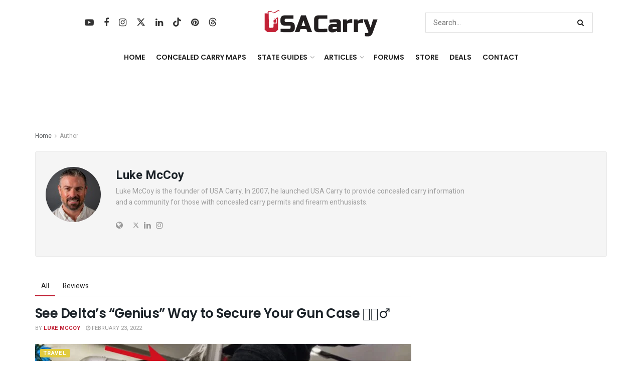

--- FILE ---
content_type: text/html; charset=utf-8
request_url: https://www.google.com/recaptcha/api2/anchor?ar=1&k=6LdGVtQqAAAAAIlCFT2PAOoo6UgL3lQVz98dhpu1&co=aHR0cHM6Ly93d3cudXNhY2FycnkuY29tOjQ0Mw..&hl=en&v=9TiwnJFHeuIw_s0wSd3fiKfN&size=invisible&anchor-ms=20000&execute-ms=30000&cb=ngsupgutogq5
body_size: 48525
content:
<!DOCTYPE HTML><html dir="ltr" lang="en"><head><meta http-equiv="Content-Type" content="text/html; charset=UTF-8">
<meta http-equiv="X-UA-Compatible" content="IE=edge">
<title>reCAPTCHA</title>
<style type="text/css">
/* cyrillic-ext */
@font-face {
  font-family: 'Roboto';
  font-style: normal;
  font-weight: 400;
  font-stretch: 100%;
  src: url(//fonts.gstatic.com/s/roboto/v48/KFO7CnqEu92Fr1ME7kSn66aGLdTylUAMa3GUBHMdazTgWw.woff2) format('woff2');
  unicode-range: U+0460-052F, U+1C80-1C8A, U+20B4, U+2DE0-2DFF, U+A640-A69F, U+FE2E-FE2F;
}
/* cyrillic */
@font-face {
  font-family: 'Roboto';
  font-style: normal;
  font-weight: 400;
  font-stretch: 100%;
  src: url(//fonts.gstatic.com/s/roboto/v48/KFO7CnqEu92Fr1ME7kSn66aGLdTylUAMa3iUBHMdazTgWw.woff2) format('woff2');
  unicode-range: U+0301, U+0400-045F, U+0490-0491, U+04B0-04B1, U+2116;
}
/* greek-ext */
@font-face {
  font-family: 'Roboto';
  font-style: normal;
  font-weight: 400;
  font-stretch: 100%;
  src: url(//fonts.gstatic.com/s/roboto/v48/KFO7CnqEu92Fr1ME7kSn66aGLdTylUAMa3CUBHMdazTgWw.woff2) format('woff2');
  unicode-range: U+1F00-1FFF;
}
/* greek */
@font-face {
  font-family: 'Roboto';
  font-style: normal;
  font-weight: 400;
  font-stretch: 100%;
  src: url(//fonts.gstatic.com/s/roboto/v48/KFO7CnqEu92Fr1ME7kSn66aGLdTylUAMa3-UBHMdazTgWw.woff2) format('woff2');
  unicode-range: U+0370-0377, U+037A-037F, U+0384-038A, U+038C, U+038E-03A1, U+03A3-03FF;
}
/* math */
@font-face {
  font-family: 'Roboto';
  font-style: normal;
  font-weight: 400;
  font-stretch: 100%;
  src: url(//fonts.gstatic.com/s/roboto/v48/KFO7CnqEu92Fr1ME7kSn66aGLdTylUAMawCUBHMdazTgWw.woff2) format('woff2');
  unicode-range: U+0302-0303, U+0305, U+0307-0308, U+0310, U+0312, U+0315, U+031A, U+0326-0327, U+032C, U+032F-0330, U+0332-0333, U+0338, U+033A, U+0346, U+034D, U+0391-03A1, U+03A3-03A9, U+03B1-03C9, U+03D1, U+03D5-03D6, U+03F0-03F1, U+03F4-03F5, U+2016-2017, U+2034-2038, U+203C, U+2040, U+2043, U+2047, U+2050, U+2057, U+205F, U+2070-2071, U+2074-208E, U+2090-209C, U+20D0-20DC, U+20E1, U+20E5-20EF, U+2100-2112, U+2114-2115, U+2117-2121, U+2123-214F, U+2190, U+2192, U+2194-21AE, U+21B0-21E5, U+21F1-21F2, U+21F4-2211, U+2213-2214, U+2216-22FF, U+2308-230B, U+2310, U+2319, U+231C-2321, U+2336-237A, U+237C, U+2395, U+239B-23B7, U+23D0, U+23DC-23E1, U+2474-2475, U+25AF, U+25B3, U+25B7, U+25BD, U+25C1, U+25CA, U+25CC, U+25FB, U+266D-266F, U+27C0-27FF, U+2900-2AFF, U+2B0E-2B11, U+2B30-2B4C, U+2BFE, U+3030, U+FF5B, U+FF5D, U+1D400-1D7FF, U+1EE00-1EEFF;
}
/* symbols */
@font-face {
  font-family: 'Roboto';
  font-style: normal;
  font-weight: 400;
  font-stretch: 100%;
  src: url(//fonts.gstatic.com/s/roboto/v48/KFO7CnqEu92Fr1ME7kSn66aGLdTylUAMaxKUBHMdazTgWw.woff2) format('woff2');
  unicode-range: U+0001-000C, U+000E-001F, U+007F-009F, U+20DD-20E0, U+20E2-20E4, U+2150-218F, U+2190, U+2192, U+2194-2199, U+21AF, U+21E6-21F0, U+21F3, U+2218-2219, U+2299, U+22C4-22C6, U+2300-243F, U+2440-244A, U+2460-24FF, U+25A0-27BF, U+2800-28FF, U+2921-2922, U+2981, U+29BF, U+29EB, U+2B00-2BFF, U+4DC0-4DFF, U+FFF9-FFFB, U+10140-1018E, U+10190-1019C, U+101A0, U+101D0-101FD, U+102E0-102FB, U+10E60-10E7E, U+1D2C0-1D2D3, U+1D2E0-1D37F, U+1F000-1F0FF, U+1F100-1F1AD, U+1F1E6-1F1FF, U+1F30D-1F30F, U+1F315, U+1F31C, U+1F31E, U+1F320-1F32C, U+1F336, U+1F378, U+1F37D, U+1F382, U+1F393-1F39F, U+1F3A7-1F3A8, U+1F3AC-1F3AF, U+1F3C2, U+1F3C4-1F3C6, U+1F3CA-1F3CE, U+1F3D4-1F3E0, U+1F3ED, U+1F3F1-1F3F3, U+1F3F5-1F3F7, U+1F408, U+1F415, U+1F41F, U+1F426, U+1F43F, U+1F441-1F442, U+1F444, U+1F446-1F449, U+1F44C-1F44E, U+1F453, U+1F46A, U+1F47D, U+1F4A3, U+1F4B0, U+1F4B3, U+1F4B9, U+1F4BB, U+1F4BF, U+1F4C8-1F4CB, U+1F4D6, U+1F4DA, U+1F4DF, U+1F4E3-1F4E6, U+1F4EA-1F4ED, U+1F4F7, U+1F4F9-1F4FB, U+1F4FD-1F4FE, U+1F503, U+1F507-1F50B, U+1F50D, U+1F512-1F513, U+1F53E-1F54A, U+1F54F-1F5FA, U+1F610, U+1F650-1F67F, U+1F687, U+1F68D, U+1F691, U+1F694, U+1F698, U+1F6AD, U+1F6B2, U+1F6B9-1F6BA, U+1F6BC, U+1F6C6-1F6CF, U+1F6D3-1F6D7, U+1F6E0-1F6EA, U+1F6F0-1F6F3, U+1F6F7-1F6FC, U+1F700-1F7FF, U+1F800-1F80B, U+1F810-1F847, U+1F850-1F859, U+1F860-1F887, U+1F890-1F8AD, U+1F8B0-1F8BB, U+1F8C0-1F8C1, U+1F900-1F90B, U+1F93B, U+1F946, U+1F984, U+1F996, U+1F9E9, U+1FA00-1FA6F, U+1FA70-1FA7C, U+1FA80-1FA89, U+1FA8F-1FAC6, U+1FACE-1FADC, U+1FADF-1FAE9, U+1FAF0-1FAF8, U+1FB00-1FBFF;
}
/* vietnamese */
@font-face {
  font-family: 'Roboto';
  font-style: normal;
  font-weight: 400;
  font-stretch: 100%;
  src: url(//fonts.gstatic.com/s/roboto/v48/KFO7CnqEu92Fr1ME7kSn66aGLdTylUAMa3OUBHMdazTgWw.woff2) format('woff2');
  unicode-range: U+0102-0103, U+0110-0111, U+0128-0129, U+0168-0169, U+01A0-01A1, U+01AF-01B0, U+0300-0301, U+0303-0304, U+0308-0309, U+0323, U+0329, U+1EA0-1EF9, U+20AB;
}
/* latin-ext */
@font-face {
  font-family: 'Roboto';
  font-style: normal;
  font-weight: 400;
  font-stretch: 100%;
  src: url(//fonts.gstatic.com/s/roboto/v48/KFO7CnqEu92Fr1ME7kSn66aGLdTylUAMa3KUBHMdazTgWw.woff2) format('woff2');
  unicode-range: U+0100-02BA, U+02BD-02C5, U+02C7-02CC, U+02CE-02D7, U+02DD-02FF, U+0304, U+0308, U+0329, U+1D00-1DBF, U+1E00-1E9F, U+1EF2-1EFF, U+2020, U+20A0-20AB, U+20AD-20C0, U+2113, U+2C60-2C7F, U+A720-A7FF;
}
/* latin */
@font-face {
  font-family: 'Roboto';
  font-style: normal;
  font-weight: 400;
  font-stretch: 100%;
  src: url(//fonts.gstatic.com/s/roboto/v48/KFO7CnqEu92Fr1ME7kSn66aGLdTylUAMa3yUBHMdazQ.woff2) format('woff2');
  unicode-range: U+0000-00FF, U+0131, U+0152-0153, U+02BB-02BC, U+02C6, U+02DA, U+02DC, U+0304, U+0308, U+0329, U+2000-206F, U+20AC, U+2122, U+2191, U+2193, U+2212, U+2215, U+FEFF, U+FFFD;
}
/* cyrillic-ext */
@font-face {
  font-family: 'Roboto';
  font-style: normal;
  font-weight: 500;
  font-stretch: 100%;
  src: url(//fonts.gstatic.com/s/roboto/v48/KFO7CnqEu92Fr1ME7kSn66aGLdTylUAMa3GUBHMdazTgWw.woff2) format('woff2');
  unicode-range: U+0460-052F, U+1C80-1C8A, U+20B4, U+2DE0-2DFF, U+A640-A69F, U+FE2E-FE2F;
}
/* cyrillic */
@font-face {
  font-family: 'Roboto';
  font-style: normal;
  font-weight: 500;
  font-stretch: 100%;
  src: url(//fonts.gstatic.com/s/roboto/v48/KFO7CnqEu92Fr1ME7kSn66aGLdTylUAMa3iUBHMdazTgWw.woff2) format('woff2');
  unicode-range: U+0301, U+0400-045F, U+0490-0491, U+04B0-04B1, U+2116;
}
/* greek-ext */
@font-face {
  font-family: 'Roboto';
  font-style: normal;
  font-weight: 500;
  font-stretch: 100%;
  src: url(//fonts.gstatic.com/s/roboto/v48/KFO7CnqEu92Fr1ME7kSn66aGLdTylUAMa3CUBHMdazTgWw.woff2) format('woff2');
  unicode-range: U+1F00-1FFF;
}
/* greek */
@font-face {
  font-family: 'Roboto';
  font-style: normal;
  font-weight: 500;
  font-stretch: 100%;
  src: url(//fonts.gstatic.com/s/roboto/v48/KFO7CnqEu92Fr1ME7kSn66aGLdTylUAMa3-UBHMdazTgWw.woff2) format('woff2');
  unicode-range: U+0370-0377, U+037A-037F, U+0384-038A, U+038C, U+038E-03A1, U+03A3-03FF;
}
/* math */
@font-face {
  font-family: 'Roboto';
  font-style: normal;
  font-weight: 500;
  font-stretch: 100%;
  src: url(//fonts.gstatic.com/s/roboto/v48/KFO7CnqEu92Fr1ME7kSn66aGLdTylUAMawCUBHMdazTgWw.woff2) format('woff2');
  unicode-range: U+0302-0303, U+0305, U+0307-0308, U+0310, U+0312, U+0315, U+031A, U+0326-0327, U+032C, U+032F-0330, U+0332-0333, U+0338, U+033A, U+0346, U+034D, U+0391-03A1, U+03A3-03A9, U+03B1-03C9, U+03D1, U+03D5-03D6, U+03F0-03F1, U+03F4-03F5, U+2016-2017, U+2034-2038, U+203C, U+2040, U+2043, U+2047, U+2050, U+2057, U+205F, U+2070-2071, U+2074-208E, U+2090-209C, U+20D0-20DC, U+20E1, U+20E5-20EF, U+2100-2112, U+2114-2115, U+2117-2121, U+2123-214F, U+2190, U+2192, U+2194-21AE, U+21B0-21E5, U+21F1-21F2, U+21F4-2211, U+2213-2214, U+2216-22FF, U+2308-230B, U+2310, U+2319, U+231C-2321, U+2336-237A, U+237C, U+2395, U+239B-23B7, U+23D0, U+23DC-23E1, U+2474-2475, U+25AF, U+25B3, U+25B7, U+25BD, U+25C1, U+25CA, U+25CC, U+25FB, U+266D-266F, U+27C0-27FF, U+2900-2AFF, U+2B0E-2B11, U+2B30-2B4C, U+2BFE, U+3030, U+FF5B, U+FF5D, U+1D400-1D7FF, U+1EE00-1EEFF;
}
/* symbols */
@font-face {
  font-family: 'Roboto';
  font-style: normal;
  font-weight: 500;
  font-stretch: 100%;
  src: url(//fonts.gstatic.com/s/roboto/v48/KFO7CnqEu92Fr1ME7kSn66aGLdTylUAMaxKUBHMdazTgWw.woff2) format('woff2');
  unicode-range: U+0001-000C, U+000E-001F, U+007F-009F, U+20DD-20E0, U+20E2-20E4, U+2150-218F, U+2190, U+2192, U+2194-2199, U+21AF, U+21E6-21F0, U+21F3, U+2218-2219, U+2299, U+22C4-22C6, U+2300-243F, U+2440-244A, U+2460-24FF, U+25A0-27BF, U+2800-28FF, U+2921-2922, U+2981, U+29BF, U+29EB, U+2B00-2BFF, U+4DC0-4DFF, U+FFF9-FFFB, U+10140-1018E, U+10190-1019C, U+101A0, U+101D0-101FD, U+102E0-102FB, U+10E60-10E7E, U+1D2C0-1D2D3, U+1D2E0-1D37F, U+1F000-1F0FF, U+1F100-1F1AD, U+1F1E6-1F1FF, U+1F30D-1F30F, U+1F315, U+1F31C, U+1F31E, U+1F320-1F32C, U+1F336, U+1F378, U+1F37D, U+1F382, U+1F393-1F39F, U+1F3A7-1F3A8, U+1F3AC-1F3AF, U+1F3C2, U+1F3C4-1F3C6, U+1F3CA-1F3CE, U+1F3D4-1F3E0, U+1F3ED, U+1F3F1-1F3F3, U+1F3F5-1F3F7, U+1F408, U+1F415, U+1F41F, U+1F426, U+1F43F, U+1F441-1F442, U+1F444, U+1F446-1F449, U+1F44C-1F44E, U+1F453, U+1F46A, U+1F47D, U+1F4A3, U+1F4B0, U+1F4B3, U+1F4B9, U+1F4BB, U+1F4BF, U+1F4C8-1F4CB, U+1F4D6, U+1F4DA, U+1F4DF, U+1F4E3-1F4E6, U+1F4EA-1F4ED, U+1F4F7, U+1F4F9-1F4FB, U+1F4FD-1F4FE, U+1F503, U+1F507-1F50B, U+1F50D, U+1F512-1F513, U+1F53E-1F54A, U+1F54F-1F5FA, U+1F610, U+1F650-1F67F, U+1F687, U+1F68D, U+1F691, U+1F694, U+1F698, U+1F6AD, U+1F6B2, U+1F6B9-1F6BA, U+1F6BC, U+1F6C6-1F6CF, U+1F6D3-1F6D7, U+1F6E0-1F6EA, U+1F6F0-1F6F3, U+1F6F7-1F6FC, U+1F700-1F7FF, U+1F800-1F80B, U+1F810-1F847, U+1F850-1F859, U+1F860-1F887, U+1F890-1F8AD, U+1F8B0-1F8BB, U+1F8C0-1F8C1, U+1F900-1F90B, U+1F93B, U+1F946, U+1F984, U+1F996, U+1F9E9, U+1FA00-1FA6F, U+1FA70-1FA7C, U+1FA80-1FA89, U+1FA8F-1FAC6, U+1FACE-1FADC, U+1FADF-1FAE9, U+1FAF0-1FAF8, U+1FB00-1FBFF;
}
/* vietnamese */
@font-face {
  font-family: 'Roboto';
  font-style: normal;
  font-weight: 500;
  font-stretch: 100%;
  src: url(//fonts.gstatic.com/s/roboto/v48/KFO7CnqEu92Fr1ME7kSn66aGLdTylUAMa3OUBHMdazTgWw.woff2) format('woff2');
  unicode-range: U+0102-0103, U+0110-0111, U+0128-0129, U+0168-0169, U+01A0-01A1, U+01AF-01B0, U+0300-0301, U+0303-0304, U+0308-0309, U+0323, U+0329, U+1EA0-1EF9, U+20AB;
}
/* latin-ext */
@font-face {
  font-family: 'Roboto';
  font-style: normal;
  font-weight: 500;
  font-stretch: 100%;
  src: url(//fonts.gstatic.com/s/roboto/v48/KFO7CnqEu92Fr1ME7kSn66aGLdTylUAMa3KUBHMdazTgWw.woff2) format('woff2');
  unicode-range: U+0100-02BA, U+02BD-02C5, U+02C7-02CC, U+02CE-02D7, U+02DD-02FF, U+0304, U+0308, U+0329, U+1D00-1DBF, U+1E00-1E9F, U+1EF2-1EFF, U+2020, U+20A0-20AB, U+20AD-20C0, U+2113, U+2C60-2C7F, U+A720-A7FF;
}
/* latin */
@font-face {
  font-family: 'Roboto';
  font-style: normal;
  font-weight: 500;
  font-stretch: 100%;
  src: url(//fonts.gstatic.com/s/roboto/v48/KFO7CnqEu92Fr1ME7kSn66aGLdTylUAMa3yUBHMdazQ.woff2) format('woff2');
  unicode-range: U+0000-00FF, U+0131, U+0152-0153, U+02BB-02BC, U+02C6, U+02DA, U+02DC, U+0304, U+0308, U+0329, U+2000-206F, U+20AC, U+2122, U+2191, U+2193, U+2212, U+2215, U+FEFF, U+FFFD;
}
/* cyrillic-ext */
@font-face {
  font-family: 'Roboto';
  font-style: normal;
  font-weight: 900;
  font-stretch: 100%;
  src: url(//fonts.gstatic.com/s/roboto/v48/KFO7CnqEu92Fr1ME7kSn66aGLdTylUAMa3GUBHMdazTgWw.woff2) format('woff2');
  unicode-range: U+0460-052F, U+1C80-1C8A, U+20B4, U+2DE0-2DFF, U+A640-A69F, U+FE2E-FE2F;
}
/* cyrillic */
@font-face {
  font-family: 'Roboto';
  font-style: normal;
  font-weight: 900;
  font-stretch: 100%;
  src: url(//fonts.gstatic.com/s/roboto/v48/KFO7CnqEu92Fr1ME7kSn66aGLdTylUAMa3iUBHMdazTgWw.woff2) format('woff2');
  unicode-range: U+0301, U+0400-045F, U+0490-0491, U+04B0-04B1, U+2116;
}
/* greek-ext */
@font-face {
  font-family: 'Roboto';
  font-style: normal;
  font-weight: 900;
  font-stretch: 100%;
  src: url(//fonts.gstatic.com/s/roboto/v48/KFO7CnqEu92Fr1ME7kSn66aGLdTylUAMa3CUBHMdazTgWw.woff2) format('woff2');
  unicode-range: U+1F00-1FFF;
}
/* greek */
@font-face {
  font-family: 'Roboto';
  font-style: normal;
  font-weight: 900;
  font-stretch: 100%;
  src: url(//fonts.gstatic.com/s/roboto/v48/KFO7CnqEu92Fr1ME7kSn66aGLdTylUAMa3-UBHMdazTgWw.woff2) format('woff2');
  unicode-range: U+0370-0377, U+037A-037F, U+0384-038A, U+038C, U+038E-03A1, U+03A3-03FF;
}
/* math */
@font-face {
  font-family: 'Roboto';
  font-style: normal;
  font-weight: 900;
  font-stretch: 100%;
  src: url(//fonts.gstatic.com/s/roboto/v48/KFO7CnqEu92Fr1ME7kSn66aGLdTylUAMawCUBHMdazTgWw.woff2) format('woff2');
  unicode-range: U+0302-0303, U+0305, U+0307-0308, U+0310, U+0312, U+0315, U+031A, U+0326-0327, U+032C, U+032F-0330, U+0332-0333, U+0338, U+033A, U+0346, U+034D, U+0391-03A1, U+03A3-03A9, U+03B1-03C9, U+03D1, U+03D5-03D6, U+03F0-03F1, U+03F4-03F5, U+2016-2017, U+2034-2038, U+203C, U+2040, U+2043, U+2047, U+2050, U+2057, U+205F, U+2070-2071, U+2074-208E, U+2090-209C, U+20D0-20DC, U+20E1, U+20E5-20EF, U+2100-2112, U+2114-2115, U+2117-2121, U+2123-214F, U+2190, U+2192, U+2194-21AE, U+21B0-21E5, U+21F1-21F2, U+21F4-2211, U+2213-2214, U+2216-22FF, U+2308-230B, U+2310, U+2319, U+231C-2321, U+2336-237A, U+237C, U+2395, U+239B-23B7, U+23D0, U+23DC-23E1, U+2474-2475, U+25AF, U+25B3, U+25B7, U+25BD, U+25C1, U+25CA, U+25CC, U+25FB, U+266D-266F, U+27C0-27FF, U+2900-2AFF, U+2B0E-2B11, U+2B30-2B4C, U+2BFE, U+3030, U+FF5B, U+FF5D, U+1D400-1D7FF, U+1EE00-1EEFF;
}
/* symbols */
@font-face {
  font-family: 'Roboto';
  font-style: normal;
  font-weight: 900;
  font-stretch: 100%;
  src: url(//fonts.gstatic.com/s/roboto/v48/KFO7CnqEu92Fr1ME7kSn66aGLdTylUAMaxKUBHMdazTgWw.woff2) format('woff2');
  unicode-range: U+0001-000C, U+000E-001F, U+007F-009F, U+20DD-20E0, U+20E2-20E4, U+2150-218F, U+2190, U+2192, U+2194-2199, U+21AF, U+21E6-21F0, U+21F3, U+2218-2219, U+2299, U+22C4-22C6, U+2300-243F, U+2440-244A, U+2460-24FF, U+25A0-27BF, U+2800-28FF, U+2921-2922, U+2981, U+29BF, U+29EB, U+2B00-2BFF, U+4DC0-4DFF, U+FFF9-FFFB, U+10140-1018E, U+10190-1019C, U+101A0, U+101D0-101FD, U+102E0-102FB, U+10E60-10E7E, U+1D2C0-1D2D3, U+1D2E0-1D37F, U+1F000-1F0FF, U+1F100-1F1AD, U+1F1E6-1F1FF, U+1F30D-1F30F, U+1F315, U+1F31C, U+1F31E, U+1F320-1F32C, U+1F336, U+1F378, U+1F37D, U+1F382, U+1F393-1F39F, U+1F3A7-1F3A8, U+1F3AC-1F3AF, U+1F3C2, U+1F3C4-1F3C6, U+1F3CA-1F3CE, U+1F3D4-1F3E0, U+1F3ED, U+1F3F1-1F3F3, U+1F3F5-1F3F7, U+1F408, U+1F415, U+1F41F, U+1F426, U+1F43F, U+1F441-1F442, U+1F444, U+1F446-1F449, U+1F44C-1F44E, U+1F453, U+1F46A, U+1F47D, U+1F4A3, U+1F4B0, U+1F4B3, U+1F4B9, U+1F4BB, U+1F4BF, U+1F4C8-1F4CB, U+1F4D6, U+1F4DA, U+1F4DF, U+1F4E3-1F4E6, U+1F4EA-1F4ED, U+1F4F7, U+1F4F9-1F4FB, U+1F4FD-1F4FE, U+1F503, U+1F507-1F50B, U+1F50D, U+1F512-1F513, U+1F53E-1F54A, U+1F54F-1F5FA, U+1F610, U+1F650-1F67F, U+1F687, U+1F68D, U+1F691, U+1F694, U+1F698, U+1F6AD, U+1F6B2, U+1F6B9-1F6BA, U+1F6BC, U+1F6C6-1F6CF, U+1F6D3-1F6D7, U+1F6E0-1F6EA, U+1F6F0-1F6F3, U+1F6F7-1F6FC, U+1F700-1F7FF, U+1F800-1F80B, U+1F810-1F847, U+1F850-1F859, U+1F860-1F887, U+1F890-1F8AD, U+1F8B0-1F8BB, U+1F8C0-1F8C1, U+1F900-1F90B, U+1F93B, U+1F946, U+1F984, U+1F996, U+1F9E9, U+1FA00-1FA6F, U+1FA70-1FA7C, U+1FA80-1FA89, U+1FA8F-1FAC6, U+1FACE-1FADC, U+1FADF-1FAE9, U+1FAF0-1FAF8, U+1FB00-1FBFF;
}
/* vietnamese */
@font-face {
  font-family: 'Roboto';
  font-style: normal;
  font-weight: 900;
  font-stretch: 100%;
  src: url(//fonts.gstatic.com/s/roboto/v48/KFO7CnqEu92Fr1ME7kSn66aGLdTylUAMa3OUBHMdazTgWw.woff2) format('woff2');
  unicode-range: U+0102-0103, U+0110-0111, U+0128-0129, U+0168-0169, U+01A0-01A1, U+01AF-01B0, U+0300-0301, U+0303-0304, U+0308-0309, U+0323, U+0329, U+1EA0-1EF9, U+20AB;
}
/* latin-ext */
@font-face {
  font-family: 'Roboto';
  font-style: normal;
  font-weight: 900;
  font-stretch: 100%;
  src: url(//fonts.gstatic.com/s/roboto/v48/KFO7CnqEu92Fr1ME7kSn66aGLdTylUAMa3KUBHMdazTgWw.woff2) format('woff2');
  unicode-range: U+0100-02BA, U+02BD-02C5, U+02C7-02CC, U+02CE-02D7, U+02DD-02FF, U+0304, U+0308, U+0329, U+1D00-1DBF, U+1E00-1E9F, U+1EF2-1EFF, U+2020, U+20A0-20AB, U+20AD-20C0, U+2113, U+2C60-2C7F, U+A720-A7FF;
}
/* latin */
@font-face {
  font-family: 'Roboto';
  font-style: normal;
  font-weight: 900;
  font-stretch: 100%;
  src: url(//fonts.gstatic.com/s/roboto/v48/KFO7CnqEu92Fr1ME7kSn66aGLdTylUAMa3yUBHMdazQ.woff2) format('woff2');
  unicode-range: U+0000-00FF, U+0131, U+0152-0153, U+02BB-02BC, U+02C6, U+02DA, U+02DC, U+0304, U+0308, U+0329, U+2000-206F, U+20AC, U+2122, U+2191, U+2193, U+2212, U+2215, U+FEFF, U+FFFD;
}

</style>
<link rel="stylesheet" type="text/css" href="https://www.gstatic.com/recaptcha/releases/9TiwnJFHeuIw_s0wSd3fiKfN/styles__ltr.css">
<script nonce="5svy-FSeI4jZDP4FUF9rXQ" type="text/javascript">window['__recaptcha_api'] = 'https://www.google.com/recaptcha/api2/';</script>
<script type="text/javascript" src="https://www.gstatic.com/recaptcha/releases/9TiwnJFHeuIw_s0wSd3fiKfN/recaptcha__en.js" nonce="5svy-FSeI4jZDP4FUF9rXQ">
      
    </script></head>
<body><div id="rc-anchor-alert" class="rc-anchor-alert"></div>
<input type="hidden" id="recaptcha-token" value="[base64]">
<script type="text/javascript" nonce="5svy-FSeI4jZDP4FUF9rXQ">
      recaptcha.anchor.Main.init("[\x22ainput\x22,[\x22bgdata\x22,\x22\x22,\[base64]/[base64]/[base64]/[base64]/cjw8ejpyPj4+eil9Y2F0Y2gobCl7dGhyb3cgbDt9fSxIPWZ1bmN0aW9uKHcsdCx6KXtpZih3PT0xOTR8fHc9PTIwOCl0LnZbd10/dC52W3ddLmNvbmNhdCh6KTp0LnZbd109b2Yoeix0KTtlbHNle2lmKHQuYkImJnchPTMxNylyZXR1cm47dz09NjZ8fHc9PTEyMnx8dz09NDcwfHx3PT00NHx8dz09NDE2fHx3PT0zOTd8fHc9PTQyMXx8dz09Njh8fHc9PTcwfHx3PT0xODQ/[base64]/[base64]/[base64]/bmV3IGRbVl0oSlswXSk6cD09Mj9uZXcgZFtWXShKWzBdLEpbMV0pOnA9PTM/bmV3IGRbVl0oSlswXSxKWzFdLEpbMl0pOnA9PTQ/[base64]/[base64]/[base64]/[base64]\x22,\[base64]\\u003d\\u003d\x22,\x22wrHDmUQ0w48UBMK5U2gKH8OJw4Q0wrlwbg9AN8Ohw487TcKjYsKBXcOmeC3CmsOJw7F0w5bDusOBw6HDjsO0VC7DvMKdNsOwI8KrHXPDuhnDrMOsw5bCmcOrw4tHworDpMOTw4TChsO/UkZSCcK7wqFgw5XCj3RQZmnDik0XRMOCw5bDqMOWw6INRMKQNMO2cMKWw53CoBhADMO2w5XDvGjDjcOTThoEwr3DoS0/A8OiQXrCr8Kzw7sBwpJFwpHDrAFDw6TDr8O3w7TDgnhywp/Ds8OlGGh6wpfCoMKaaMKgwpBZQGRnw5ESwq7Di3sMwpnCmiNVQCLDuwnClzvDj8KwFsOswpcJZzjChSHDmB/CiCPDt0U2wqdLwr5Fw6bCtD7DmgnCjcOkb0nCpmvDucK9C8KcNiNuC27DiV0uwoXCmsK6w7rCnsOFwqrDtTfCvFbDkn7DhznDksKAZ8KcwoomwpRnaW9+wpTClm9/w6YyCmhiw5JhNMKhDATCkVBQwq0adMKhJ8KjwroBw6/Dm8O2ZsO6FsO0HXc/[base64]/DosOWw4DDvTRgacO3TSzDlcOfw6k0w7zDtMOTLsKYaSjDpxHClmVHw73Ch8KVw75VO00kIsONDnjCqcOywpXDuGRnXMOyUCzDvElbw6/CpsKacRDDlEpFw4LCqQXChCRtM1HChjUHBw8wM8KUw6XDoQ3Di8Kea3QYwqpswprCp0U9DsKdNj3DujUVw5LCsEkUe8OIw4HCkRFNbjvCksKcSDkGVhnCsERAwrlbw6skYlVOw7A5LMONScK/NxEmEFVzw4zDosKlenjDuCghSTTCrUVIX8KsA8Kjw5BkfVp2w4A4w7vCnTLCjcKDwrB0Vk3DnMKMWFrCnQ0Yw5toHBtSFipVwq7Dm8OVw7TClMKKw6rDrmTDg3diIMOXwqJDSsKXHW/[base64]/Crhp2w4zDj8KXwo9mXsOiwpnDtsKwwoDDlWHDsDlJWz/[base64]/F8Ohw47ChcKBwqNUKzAsw4bCscOOwrTDocKhw65zUcKAVMOBw6giwoDDn2fCnsKTw5nCpVnDoEwmKAnDq8KZw58vw43DpWjDlcOPZcKvOMK7w7vDo8OtwoNwwrbChmnCrcKtw7TDk3fCk8OgdcO7LMOoVTDCiMK8asKuFjdLwrFuw4jDhE/DvcOcw65owpoiQDdWwrHDocOQw4fDv8O0woPDssKEw6k3wqwaJMKUbMKXwq7CqcKpw5rCicKTw40PwqPDsw9NOndvQsO4w6AOw4/CqVDDmQfDq8OFw4rDpxLCgcOEwptTwpjDmWHDtjYGw75OFcKYSsKaO2fDusKlwqU8HsKWTTlgc8KHwrpQw5LDk3jDisOjw64OLkE6w6o7SzF1w55PcMOSHGrDj8KBQkDCuMK8P8KfMD/CuinClsOXw5PCpcKvJyFdw59ZwrhLLXdNE8O4PMKywqvCo8OCO0PDgsOtwpknwrkbw6N3wr/Cm8KjTsOYw6DDgUfDvEXCvMKYHsKNERw+w6jDlMKfwobCpwRMw5/CisKPw7MPLcOnM8OlAsO0dTdaYsOpw6PCv3kMbsOlVV0Jcg/CpVPDncKwOHtJw6PDikdWwpdOAwDDnw97wpHDjiDCv3ovTHhgw4rCuV9KSMOcwqwqwr/[base64]/DjcKVwpxwN8O1eMKvBMKEIybDkMO6ScOMGsOKA8KXwoDDlMKvdhlqw4nCu8OdEUTCgsKWFcO1AcOOw65HwrRgaMOSw6DDq8O1ZsO6FTHCkmnCs8OjwpMmwrxFw6skw6rCnmXDm0zCqBLCrh/DosOdbMOZwqHDtcO2wojDssOkw5rDtWEPLcOnWXDDhgEuw7jCj2NNw7M4PFbCoijCnGvChcOEesOCVcKeUMOjNwVTG1Aqwrh6NsKzw4jCoHEMw75fw4fDlsK/TMKjw7Rvw53DjBXClxwcUw7DkHjCjj0jwqldw6lPUlzCjsOkw4/CncKVw48Xw6nDusOQw79wwrcHS8OfKMO4ScK8a8Otw4PDuMOmw5PDl8K/CWweFgtQwr3DhMKqJkjCqRJrE8OAZ8Kkw4/CrcKtQcONfMKSw5XDpMO+w5/DucOzCRxUw45Wwr46DMO2FsK/e8OMw4YbPMKdEhTCu3nDnsO/wpQCF27CghTDusKbJMOqT8O7DMOEw4JZDMKDVDMcbzHDtyDDssKTw7RtD1jDhxtQbyI0X01CHsOewoPDrMO8FMOaFm8dJxrCmMOlMsOZOsKuwoEoWMO0wqdDGsO+wpsybhoOK1MLdGQyfsO/MFHCukLCoQAXw6JFwr/ChcOxDkQCw5pYY8K+wqfCjMK4w4PCjcODw5XDv8OeKMOIwo88wrPCqWbDhcKsKcO0dMO5FCrDl1RDw5kqcMOewoHDmE4ZwodGWcKGIzPDlcOIwplhwoHCgXQEw4LCtn8iw4LDiRIswpx5w405IEvCosOPJMOjw6QowrLDscKIw73Cgi/DpcKWacKNw4DDqcKdHMOaw7bCtmXDpMKZCFXDiH0DPsOTwqPCosK9DzJ6w4Jiw60xFFA6Q8ODwrXDp8Kbwr7CkFfCjsKfw7pqODrCjMKWYMKqwqzCnwo6w7nCgcOQwr8LC8K0wo9xbcOcHivCmsK/fFrDgUvCjwnDkybClsOaw4sAwrvDjF1vHBZfw7bDjmbCiBQ/EVoBAMOiVMKtV1jDqMOtHzQ1Uz3DtkHDrsO/w45wwo/Dj8KVwpgBw7cVw4XCiQ7DksKGVXzCrnLCsGU6w5rDlMOaw4tOQsOywpHDm04Zw77CuMKGwroGw7DCsnlJK8OIFjrDrsOSH8Odwrhlw7doQCTDkcOAC2DCpkd1w7M4Y8K1w7rDtR3CnMK9wqplw7zDs0QNwpEhw7fDlC7DgVHDr8KBw4nCnw3DksKuwpnCl8OLwrkhw4/[base64]/[base64]/w4VUw606IsO5bwUNwrVIw7DCqMKHZHQ8w4/ClDYCRsKdwofCiMO5w7Q5EnTCpsO1DMOgHWzClXfDr3HDqsKvGwXCnRjCqHzCp8KbwqTCmR4lHGdkUTMEZcOkV8Kxw5rDsD/DlFYTw7/ClmcaNVbDhjfDs8OewrXCnFkffsOCwoEOw4NOwqXDh8Kaw6s5R8OxPwUbwpgkw6nCk8K4XwALPWA7w6lBw6cnwp/CmjjCk8KOw5IKfcK9w5TCp3XCk0jDkcKCBD7DjTNdHgrDpMKUbikBQ1jDp8KGdkpHa8O8wqVPFMObwqnClijCi2NGw5dEJ39+w4AwWV3DiyXCoTzDv8KWw5rClHxqI0TCkyMFw4zDhsK0W0xsPl/DrBQpdcKAwprCnRvCpQHCiMOewonDsS3CmVvCgcKzwrPCpcK1S8KiwpNFL3cubmzClHDCpHFRw6/DocOQHywmCsKJw5TDpGvCigJUwpXDtGt2UMKcBHLCgSHCvsKaKsOUBzjDgMOtUcK4OMKqw7zDqX0SQxvCrkYvwqYiwp7CqcKSHcKYG8KUGcOow57Dr8OCwopAw6Ukw4vDhFPDjisTXxRtw4QuwoDCjCJ3T0A/[base64]/DgcKscsO8w5HCq8OgP8KAwrB0w6UkSTcZAsOnGcKzwoBJwqoSwqVLbEVPBmLDpDrDncKgw5cUw7VSw53DoH9zMWzCrlwtJMOTFFhiQcKmJsOVwqjCm8Oow6DDhGwwb8OTwrPCssOldwjDuiEmwoDDkcOuNcKwG08/w6bDmCARai8hw5g0woIdMMO8UMK0OiXCj8KnfmbClsOfDH/Ds8OyOBxGICkEVsKMwrosSCpBwop5VT3CilQKJgxuaFQ3VTnDhcOYworDgMOFa8OkCE/CqCfCksKDfMKgw6PDij4EIjAGw5/DrcOuf0fDucOowqpmTcOKw5I/[base64]/[base64]/[base64]/DiwXDs8O5w6IawpXDvcK+w78Qw5w3LmzDpl7DjGDCvsOUZcKew70sEx3DpsOfwr9YLgrDq8Knw6XDgTzCvMODw5jDoMOOdnluZ8KUEFDCrMOFw7lDL8K7w4hDwoUcw73Dq8KdEXTCrcKpTSpOXsOCw6srRW9uHX/[base64]/dx1ob2TDlMOHwoPDthZZHcKgwqrCo8OIwpXCq8KYE1jDsWTDjcOTFMOBw6BJWXAJZzbDjkJFwpHDlFl9fMKwwrfCrcOKFAsXwq8qwqPDpzvDqkc/wosaG8KcBilTw7bDpWXClSJifF/CuBBjccKNNsKdwr7DikkOwoVvScOowqjDosOgDsKrw5fChcKvwq5/w5cbZcKSwpHDucKERCdkbsOxcsONLsOzwqJvfnRRwpEBw5ksLBcMLTLDt0t9BMK8anMnTEMlw7ADJMKZw6LCjMOBJDkJw5NKBMO9G8OZw60CaVrCh2Q2fMKQQzPDt8OJIMOMwpF7GMKrw4XCmDcfw6snw6ZJRMK1EAzCrsOvH8Ktwp/DssKQwqYhT3rCnk7CrwMqwoMGw7PCi8K9fnLDvMOzN0TDnsOFZMKQWT/Clllkw5UVwq/CoiVyEMOXNjp/[base64]/YcOBw5zDnAXDj3xnVV/DnBIRa1gKw6/DsirDgy7DnFjDgMOAwpTDjcO0NMOVD8OawopGb3JsfMK9wpbCg8KCV8OxB1Z4NMO/w5RHw67DjlpFwqbDl8OAwrgiwp9kw4TDoBbDrR/DimTCvsOiUsOXTklswpfDlyXDuhMZCV3CrD3DtsO6wp7Cs8KAcnxdw5/Dn8KJMRDCjcOHwq59w6lgQ8O4McOcLcKFwrFwZMKnw7l+w6zCn1wICWpIMsOhw4NMYcO/bQMJK3AkTMKvQcOhwok3w7o6wqNFZMK4GMOUN8KoexHCpSdPw6gbw5PCjMKpFDENJsO8wowMFgbDjVbCrw7DjRJ4IS/CtHcRVsKjJ8K1YXjCmcKjw5HCrUbDusOPw4xlcxdgwp5tw6XCplFMw4TDtGsSWRTDq8KLChhYw5kfwpspw5XDhSJNwqzDjMKFDw5fNw1Cwr8swpTDuhIdFcOvXgJ0w7/CscOmXMOJNl3CusOOQsK4w4nDssKAPjVbQHk/[base64]/[base64]/DqADCpMOFw4vDqXDDnwbDjxwrRcONSUYyIh7DlwtKS3wgwrDCpcK+JClkMRfCq8OCwo0HPDYAdCzCmMO/w5rDg8KHw5rCngjDn8Orw7nDjwt+wo7DhMK5wrnCisKSDXvDpMKnw50yw6Ekw4fDv8Odw5Qow69UBFpOBMOpRw3DoC/Dm8OIX8Orb8Oqw6XDqcOgIcONw7pfG8OYPm7CjRkaw6IlYsOmcMK2U2Edw7okP8KqHUjDq8KQITbDpsKlKcOdVmzDhnlTBQ/[base64]/[base64]/CnsK1cMKmTcKWwrzDq8K6MMOmCsOiPsOGwoPCq8Kuw5g3wqXDuQQbw4h8wpRKw6R0wojDnUvDlA/Dr8OUwq/Co2ATwo3DkMO+IDA/worDumLCiiPDmUPDkFVAw4kmw7MCw78BFCU5ISAlAsK0DMKAwo8mw67DsGE2LisEw7zCtMOjFsKDWVNawqXDssKbw77DrsOzwoJ3w5/Ds8O3K8KYw43CpsOGRgI4woDCoDDChTDChVHDpjHCmknDnnQvRj4BwoJEw4HDtwg+w7rChcOmw4DDu8OJwo8ewrE8HcOpwoREOlA0wqR/OsOqwodHw5sCJ3UIw5ceQgvCp8O+DyZRwqXDsSzDucK+wpzCpsKxwpXDs8KhH8ObSMKZwqg+FRlHHg/CmsKIQsO7fsKwIcKEwq7DnDzCpj7DgFxyWlF/PMK1AA7Cqg3Dhg3Dr8OoKcORAMOUwqlWdwDDp8Ocw6jDpsKOQcKXwrtUwozDv2nCvR9MLS92wr7Dr8KGw5HCmMKqw7Eaw7tTTsKPAADDo8KWwrs7w7XCmTfCqgU3w43DnSFDUsKYwq/CtG9iw4QzFMO9woxceQoocBFEO8KYa3FtXsKzwq0aRVhtw5tNwonDnMKjKMOWw6nDsD/DssKYEcOnwo0qdcOJw65twpYrWcO2dsO5bmHCvVvDn1vCkMKmYcOSwqRQS8K1w6sYTsOgKMOwSCXDisKdJD/CnArCscKfRXXChyFtwo4hwqbCgcKWEVLDs8OGw6d/[base64]/CtFrDncOOw54la8OubC/DgcK3w7EZKsKmfMO7wpluwrZ/EsOEwrk0w4cuKjjClhYrwrpNVTPCqhFVHFvChlLCpBURwqEuwpTDhRxiBcOsSsKvMSHCkMORwrfCnRF3wqHDhcOKPcKsDsKIPAYcwo3Dh8O9PMKTw6Z4wr41wp/CrCTCiEJ+UV8pDsOsw600GcO7w57CssKYw4EGQwpzwp3DuljCkcK0RwZsLX7Dpy3DlVh6UlJtwqDDiXdUJMKXZ8KxOCvCjsOSw7bDuDLDtsOBBH7DhMKgwoZVw7AVQmFRVy/DuMOePcOnXTt4K8O7w5lpwpHDnSzDngYMwp7CoMKNNsOIEybDty5qw5MCwrLDmMOTXUTCuF5ZIcO3wpXDnsKLbsOLw6/CqHfDrEwUUcKMaiB1VsKpc8Kjw40Cw5Ijwq7DgsKmw7rDh1cyw4TCl3NgVsOEwoU4C8KANEEtH8O+w57DkcK0w7/CklTCpcKawrHDkWXDo3TDjhHDjsK0J03CuzLCilPDtx17wrhpwq11wrDDuhY1woLCl1h/w7TDsRTCokXCtAvDuMK6w6Asw6fDi8KZD0/[base64]/wpLDucK9wqpJaMKmRsO+cMKywqDDlV/Cuxggw7fDmsOzw5vDsQrCjENfw5YkZF7CtCFeHcOGw5p4w7zDhsKcQhEFCsOkLsOrwrLDsMKIw4/[base64]/wqjDqsK0AR8rw4t5w7hKVsOQbzzDpsKgYSDDhMOCAVXCtBXDjcKKAMO8RloKwpTCrhoCw7gbwpoRwoXCqSrDo8KzGsKqw4ATThwWK8OWTsK0IXbCmVtIw7YcW0Zsw77CncOAYkLCgmfCoMK4L2bDusO/Rk9/TcKcw7nCqgJxw6DCmsKLw6zCvnUBdcO0cTMScg0nwqIvckNsW8KowpxlDndGcBXDm8KFw5/CicKiw6lQfRc8wqzCsSfClDHDhsOPwoQXFcO9W15bw4NSFMKWwocsMsOxw5BkwpHDi0/DmMO6OcOeT8K1N8KgWMOMbMOSwrMYHyHDkVrCtBsrw5xEw5EiGXpnGcKZPMKSNcOSecOKUMOkwpHDgl/[base64]/CpcO2wrRxb8KMWEPDrsOXw4nCkEZdHcOJw5xJw4fDsgcxw7PDpcK0w6/Dk8Kow4Q6w7jCmsOYw542AR16Vks/MxfCrDpsRGUcZjkNwrAAw6FEdsO5w7gOPmDDo8OfBcKewq8ww6s0w4rDp8KcXi1FDkvDlUoCwqXDtgMbw67DnMOfUcOvLRrDs8OxW1/DtEtyf0XDkcOBw74tbMOlwopPw6Vdwppbw7nDjsOLV8Ovwrs4w4ArZcOlP8Ocw7fDj8KwKEZKw4/CiFcYc0FRSMKqYh1owr7DrHTCtClYH8KnTMK/RDvCtlfDv8OCw5TDksO9wqR9f3PCr0R+wqRJCwkxJsOVYlFWFg/CvzJhZUxnVFhJX0YYExXDrxIncMKBw5kFw4XCl8OyX8O8w4MRw4BXcXTCvsKAwp5IOT7DoxI2wpPDv8KJAsOYwpEoEcKIwojDnMOnw73Dmw7ChcKIw5twTxnDnsKZSMOFBMOmTQxPJjdcDXDCjsKGw6jCqj7DpMKqw71HAcOgwpxoHsOoDcOKFcKlK3/DozTDicKEFW7DncKcHkYyTsKJAC1vZ8OcHifDhMKXw4cLw5PClMKswqgzwrw5w5HDhmLCnWbCr8KsBsKAMxDChsKiAWrCtsKRFMKew7F7wq05Kkw3wrkAIVzDnMKZw5TDnABBwpJ1McKZE8OPJ8KGw4g+IGlZw5PDp8KNBcKxw5/CrsKDYVINZsKOw73DiMKWw7DCncO4CkbCi8Oyw4DCi1DDnQfDiAgXcy3DncOSwqwnA8O/[base64]/e8KZMV/Du3rDmiYAA8KyU8KjQQ8Rw7/DpCtQXMKSw5NHwo8mwpBFwrcWw6HDj8Owb8K1S8OFSnUVwohuw4M7w5jDg3ApN3TDrg5jIGR5w5NcMw0OwoBRQSPDjMOeGBw/Sn8Ow7nDhixyQsO9wrYqw7bDq8OQVzN5w6rDtzhvw5kUM3zCoWZdGcOAw45sw4zCosOuVMOIQxnDgS51wr/CvcOYXVdcwpjCk28Hw5LCiVfDqcKRwrMUJ8KNwoNdQcO3cC7DoyoTwr5Ow7UTwo7CjDTCjMKeJVXDjRXDhh3ChhTCg19qw6Y1RV7CqmLCvWcQKMKCw4nCqMKJEQ/DilFiw7bDucOpwqtQGW7DscOuZsK9JsOgwo98G1TCmcKncjjDisO1GXNjQcOow73Crg7CksOJw7nCmjjCqDRew4vDvsK+UcKDwrjCisKdw7DCt2fDlg8ZEcOCDyPCrEvDinEtQsKECBciw6kONh1IdcOHwoDDpsKxWcOqwojDux4hwrQkwqXCghDDr8OuwpR0w43Di0/[base64]/DhAHDsXBdw6nDtQYqwrNtw4PDnFnDm1VoRFbDu3YowrnCmVfCpMOFKGvDo1cbwoZwBxrCh8KKwqkOw53CuhFzDwkuw5o7UcOsQl/[base64]/DpMK9TnnCsQ/CpX7DvsK7K8KUwq9AC3/CrATCpMOSwpnCr8KWw6DCm1jClcOmwonDpcOMwq7CisOGHsKwfks+bDzCr8KAw6jDshh+AD1FPMOCfkcewr3DhWHDkcOmw5zDgcOfw5DDmBrDsSEGw4HCtTvDqBgrw5TCgsOZcsKLw4zCisObw78rwpt6w7DClFg5w6Rcw4tafMKBwqHDsMK8N8KqwpbCgizCvMK/[base64]/CiSDDrMKaRRnDkcKpwrXCtMKnJcOLw67DnMOMw6nClGLCok4Uwr3CusO4wrsjw6EUw6jCn8Kiw71qacKZb8O9V8OnwpbDviYBH3Nbw6jComt0wp3CsMKFw51jNsKlw4p/[base64]/[base64]/DpCZkw5Fjw4wLw4nDhMK1wq7CoMORBRPDgcOfSXIvw7BPw5xPwoxWwrpPNy5Tw4/DrcKSw6vCucKQw4RoXkUvwpVzI2/CmMOWwoXCt8KIwqoEwoslClZQERFYTWd9wpxmwpbCgcKhwqjCpynDlcKyw6jDlHpiw6Nrw65zwpfDuB7DnMKGw4rCosO2wqbCkS4hZcKIfcK3w7pVV8KXwrrDucONFcKlYMKFwr/Dh1c2w7Jew5HDscKZbMOBEGLCjcO5wpJPw63DtsOVw7PDnyEww53DlMOgw4wLwrTCtkF3w5ZRAsONw7rDisK6IhDDkcOywox6b8O/Y8OhwrvDnmTDji4ow5LDi15Lwq5cO8Kww7wRFcKxNcOnIUgzw494c8KWDMKIF8KSOcK3JcKReiFmwqFowrLCrcOowqrCr8OCKMKUYcKDE8Kowp3DmV4BNcORYcKaEcKZwq4+w5TDiWHCvQF3wrFWT1vDrVZSWn/[base64]/CpsKJCsOHw7AowpTDo0fDhcK6w69Swo/DusOJEX1OU8OmMcKYw4Qiwq0Qw54yHGPDtjLDucOnXwTCsMOeY31Jw6JNUcK2w693w6ZkYnkvw4bDhE/DpDzDocOQKsOVGyLDtCh+fMKuwrzDisOLwobDmC8sBg7DoirCsMOYw4vDggfCsCfCgsKoXyXCqkLDr1nCkxzDlVrDrsKkwqkBUMKTVF/[base64]/wpExEMOOwpLClcOZwpg7w79fwp0SwrxUw79gIcOnW8KWUsORDsOBw7dpAsOAX8OVwrjDlyvCk8OXC03CocOzw4BWwoRkf05cTnXDv2ZNw5/[base64]/[base64]/DmiMbw7xlOxQpMcOuCsOQwroOB8K2ES49wrZ0XsOjw58nRsOPw5dDw697BDzDg8Ojw6FdE8KWw6xXYcOnRx3Ct0jCvinCsAPChGnCvwt4bsOfQsO8w6spHQwYOMKfwqzDsxwrWsKtw4lBL8KQF8Oxwr4jwqMjwoAcw5/DtBfCvcOhTcKSTsOpGSfDl8O6wpF7OUHDoFplw4tEw6zDvS8fw7MySnFFZ33Ci3MmDcKWd8Kcw45NFcOGw47Cn8OIw5kiPBXChMKrw5TDkMKXB8KoGRV/MXQCwrAsw5EUw4hAwp/CmxnCmsKxw71ywrl4X8KJBRjCvBViwrDDhsOSwpHCl2rCv0cFbsKbVcKuA8OTQ8KxAXfCgCkfEykoXUjDgBQIwozCrcK3ZsKbw45Tf8O8J8O6BsKnCgtkfzgcBDPCsCEGwpRswrjDokN+LMK2w7nDpsKVKMKsw7lnPmI4HMOgwpfClzTDuy/[base64]/Duw5lSsKbwozDnTUabsOpw67DqMKIw6nDjkHCtVFwEsOnF8KHAcKMwp3Ds8KhDAtcw6TCkMO9VjkqO8KxNzDDp0AjwoNAcQ1xesOBNlvDh0vCscK1EMO1eVXCkVgtNMKrVsKOwo/CtlhnIsOXwpDClMO5w7HDrioEw7R2a8KLw4kdM0/DhT9rQ0RDw4ghwrA7QsKPB2NYbsKsUkrDlAoCZMOEw7t3w5PCmcO4RcKGw4bDn8K6wo8bGgjCvsKEwp3Cq2/Cpysdwo0Qw6Faw7rDlFHCj8OHGsOxw4IAF8K7ScKPwrV4N8O3w4FiwqHDvMKJw6/Cry7Cj0ZCb8Okw7sYf03Ci8KbL8OtVsKdeWwxPwvDqMOzWxFwasOyY8KTw590IiHCtXMrIgJewr0Hw7wdUcKaVcOow7bCsQPCpF4qR0rDnmHCv8K0XcOuPBgcwpcvRR3DghNswogjw4XCs8K2M2nCjmvDhsKZZsK3YsOkw4wUQMOKCcK/b0PDiAJ3CMKdwrfCvSJPw4vDl8KEKcKuDcKnOVYAw5Etwr0uw6sJKwU9V3bDoQLCssOiIwc7w6jDrMO1wr7CpU1Nw4oEwpjDqBHDkD9QwqrCnsOZEsO3NcO2w6kuK8Kfwqs/[base64]/DoMOAB8OMw7EEw6o0McOjw5VxZMKuwoLDvn/CtsKXw5HCrzI1PMKZwolAIBTDu8KgDk7DqsO2AVdfXiDDh33CkFUuw5wgcMKLc8OHw6bCscKCMUvDtsOlw5zDnMKgw7dOw6UfRsKNwonDnsKzw7zDnkbCl8KBPUZfC3PDkMOBwpInQxQZwrvDpmdvQsOqw4NURMOuaEnCvi3Cr0nDhFIGEm3Dp8OCwoBkBcOQKm/Cr8KcG19qwrDDgcObwrTChnrCmGx8w5B1UMKxJsKRSyEuw5zCiFjDq8OzEE7DkDJDwpvDtMKAwp4oJcK/UnrDiMOpQTXCgzRPc8OnfcKWwrXDmMKaQ8KxHcOPSVR6wrvDkMK6wofDrMKNOT3CvcOgwol5esOIw57Dq8Oxw7gNEyPCtMK4NFEhZwPDusOrw7DDk8OvWQx8K8OuB8OQw4Akwp8yI0zCqcOAw6YRwqrCkTrDkWPDosOSf8KWW0A0AMOjw51Iw6nChm3Dt8OndcKAUR/Dj8O/Z8K+w6d7VG8CUWY3ScKQeV7CnsKUcMONw47CqcOZLcOVwqVvwojCqMKvw7MWw651FcOVIgF7w49mH8OLw45ew58aw6nDpsOfwrLCqDXDh8KqYcKXGk9XTRxbdMOHZ8Ozw7RYwpPDkcKQwo/[base64]/[base64]/DjMK3ZMKaQDtVZBDDrMKrMy/CsX09wo3CgEpsw6dqAV5jBTNNwrDCvcKMHAo+wrTCvXxCwo5fwp/ClsKCaCLDl8K4wpLCjG7DiEpww6HCqcKwUcKpwpbClcOWw7BcwrlQLcOkGMKAIcOSwpbCn8Krw4/DpkjCvG7Di8O1ScKZw4nCqMKeSMOlwqw4WC/CmhXDnW1yw6rDpStmw4nDs8ORcsKPScOjCQ/DtUbCqMKnPMOTwodSw4TCicKQw5XDoysJR8O/HmPDnEfCv1/ClDfDkn87w7U8G8Krwo/[base64]/Dug/Chwd3wrLDtWcGaCkjYMKJZCIcVwLCmMKga1guHcOKKMO7w7gbw6xqC8KgO2oqw7XCrMKvNQvDicK/[base64]/DolXDpXfDjVfDhgTCtUDCng0XX1XDhSMZLzpENcKjTjTDmcKTwpvDv8KGwpJowoo3w5bDj3/[base64]/wpHCpAnCi2XDiGcnwr/CiRBWwqHCihU2dsOVN1UpOsKXV8KUQAzDlsKMVMOmwq7Dk8OYEU5PwpJ6RjtSw5x6w4rCh8Oww53DpGrDjsKCw61YYcO3YWfCvsOoXnlTwrjCvBzCgsKbOsKkQkBhZgDDucOAwp/DimjCuBTDrsOCwrYccsOtwrzCnzDCkykzw6lsE8Kuw4/[base64]/[base64]/CgRXDm8ORw6DCuR7CnxILDWZSwq7CqRHDsydrLcOwXcKrw6g0LcOyw4nCqcK7A8OFNXZfEANGaMK/YcKJwoNQGWHCvcOZwo0sMSIkw5wOXwzCgk/Dmmgxw6nDqcODITfCg302c8OhLcOJwofDlQgxw7dJw4LDki1oCMKgwrbCgcObwrHCvsK7wq13BcKxwoVHwqnDojJDc1oNG8KKwpDDisOIwrTCnMOUFXYAfHVGCcKGwrdqw6hUwq7DiMOVw57Co3lQw4BnwrrDm8OHw63CoMK0IR8dwoAJGTg5wrfDkzI/woQGw5rDlMOuwptvNl8ORMOYw7dlwpIeQxl2ZMKHw7YTfgo4dS7DnnTDtxZYw4vCulzCuMOfBWQ3ecKSwr/ChgPCmVp5EDjDtcKxwotJwpwJIsK8w6jCi8K3w7PDjsKbwpDCgcKTfcOHwr/Ct3jDvMOTwrMTTsKeJVdswqHCmsOowonCpQzDn3t9w7vDuEoAw7hKw4bCpMOhKhTCu8OEw4RxwpbChHElQhrCiGbDhsKjw6/DusKGF8Kuw7xLGsOCw6fCrsOzRDbDvlPCrExxwpXDgVPDoMKgB2hOJ1nCrcO5RcK8Tz/CnTLClsOWwpMUwr7CkAzDozZww6zDrjrCtB3DqMO2esKLwqbDjV8zBmHDg2gCXsO7YcOLZVImGzrDgGY1VXLClxMxw7xDwq3CqMO7aMO0wobDn8OdwonCukVxKcKKWVjCtQwTw4vCnsK0VlYCesKtwqknwqoCEi7DnsKfesKPaxnCmGzDvsK/w5lpO1l2TXVGw4pdwqpYwr/[base64]/Cnl11w6PCj3jCl8KofcKtAcO+wpEHJsKjHMOOw5kvSsOiw5DDu8K5WWoLw6xiIcOTwoxbw7FLwqnDnTDCg2zCu8K3wp7ChMONwr7DnyfCmMK5w5HCscOPR8O+Q2QgOlZ1FmPDhB4Jw7rCr2DChMOodBMvdcKMTCjCogHCsUXDtcOBEMKpVAPCqMKXQDvCjMO/[base64]/DqMKXJ8K5WwhfGMKAw5TDq05tHMKzacORw7pyV8O8eQ0jLcKpA8OYw6/DgB9gEUASw5XCm8KnY3bCr8KJwrnDmhzCvD7DoRXCtTAawqrCu8Kew5HDhnQfNDZCwqJAZsKNwp06wr3Dv23DuCfDrQFlcnnDpcKnw6vCpMOkTy7Dh2TCtHXDunHCnMKyWcO/N8Ozwo0TBMKDw4hccMK9wrETSsOnw5BlTnVjL13Ct8OkCAfCiiXDjFnDvQPDomRiK8OOSg0Iw5/DgcKDw4hGwpkIHsK4fQDDuWTCssKEw7cpY3bDiMKEwpwcb8KbwqfDlcKiKsOpwonCnS8vwrnClk9DM8KvwrXDh8OUO8KdCcOTw44icMK9w59BWsO/wr3DrRnCksKZJnbCtcOqRsOYLcKEw4vDksO0RBrDicOdwoPCkcKNesKcwoHDg8OOwopSwrQ2UB4ww4htUkM/AQTCnyDCn8KrP8KQIcO9w7dKWcK6GMK4wpkTw6fCl8Olw7/Dqz/CtMO9TsKLSglkXwPDh8OuFsOkw6PDt8KAw5Vvw6jDuU0iDnHCiggba1ooGksAw7wbM8O4w5NKUBnChEjDrMKewphTwr1EAMKlDVDDhVgkUcKKXhYFw5LCj8KSNMKfAlxKw60oCHHCkMOxR1/DkjRNw6/[base64]/DpsKNw5ZTS8O2wo7DnyNywo7CjQbDihDDu8Kew7oOwp42ZVFWwqZfG8KXwpQzYXzCjS7Cp3BbwpVCwohjG0TDo0DCu8K4wrZdAMO5wpnCq8OhLwYAw4BgagYjw7oSHMKqw5BiwpxOwrwoEMKoNcK2wqJPQCdvKE/[base64]/FjLCi8O2wobDsTfCscKDaDVgw5tZQz/[base64]/ChMO9w5rDj8OKa8OHeMKVDU8Sw4h9woInDcOBw5/DoVHDuAB3PcKKAcKywqbCrsKmwoPCnMOnwpHClsKubMOXBj92IcKyK3fCl8Opw7QOOTcTDyrCmsK3w4fDhg5Dw64fw4UjeT3Ci8Ogwo/CgMKZwrocL8KowoXCn3PDucKBRDsNwqfCu3QbCMKuw6AxwqZhT8KJRlpMW1M6w4NNwo3DvzYTwonDisK9VU/Cm8Kmw4vDmMO0wrjCk8KNw5BywpNXw5fDjFJhw7bDnFo8wqXCisKzwqplw6XChB45wrLCnkvCn8OOwqADw4Yad8OJBGlCwrjDhh3CjF7DnXjCpnXCi8KALFl3w60mw73ChkvCjMKqwogKwrhVfcOpwo/[base64]/[base64]/DrSLCvGjDqMK/OcKGw4BnwrzDrMOKLcOpLAUkBcKfThZ3U8OkFcKQSsOSAsOSwoTCtXDDlsKUwobCpyLDvyNhdCXDlQoaw6s2w4kxwp/CgyDDtQnDosK1TMOtwqZgw77DtsO/w7PDkmd8QsKaE8KHw5zCgcORJjNoCh/CpS4Nw5fDlDlOw5jChW7CvHF/[base64]/w6vDnsO9w6t5w7TCri52w5gqwrR5clrDiwIiw7XDm8OqEsKSw41DZxJgIzjDiMKcCQjDssO8AUpzwrHCsHJqwo/DnsOuecO+w5vDr8OWQ2d5IMODw6EzV8OyNV8NGMOhwqnDicKbwrbCncOibcOBwrggQ8KswqLCjxrDscKlb2jDmFwcwqVnwpjDrMOTwqw8bUXDs8OVIg1+eF5awpnCnnRsw57CtcKqVMOeDkN3w5IDQ8K/w6jCscK2wrDCqcOCQlp9WDNDK0ofwrnDrHtdf8OWw4MuwoZjMsOXPMK/NsKnw7rDtsK+KcOkw4TDoMKAwrxNw48Hw6JrVsKLVmBlw7zDpMKVwo7CpcO1w5jDj13CsizDu8OLwoAbw4nCjcK+E8Kvw4JlC8OVw5rClzUDLcK7wow9w7MwwrnDvMKQwqB8N8KAXsKiw5/CjSXClEnDo3t5QwgjF1LCncKTBcO/HmVNPB/[base64]/DssO5CTPDpXDDl8KMJXgsw6rCv8KwwqUIw4jCsMO6wqlow5jDjcKqDVQEdF1WdcK8w7HDtDg6w6IRQF/DvMOcOcOkEMOmAgxpwoTCikBgwqPDkjjDscOOwq4VbsOGw79gX8KOMsKJw4EVwp3DrsOUR0rCgMKdw4PCisOEw7LCuMOZRy0XwqMpfGbCrcKTwqnCoMKww7jDm8O8w5TDhjHDv1cUwrjDkcKKJiZCWTfDiSNRwpjCgcKNwp7Dr2rCvcKzw4VOw4/Cl8Oww69IZ8OCw5jCpSTDsjnDsVw+XjPCsikfais7w6RgLsOdHjtadSXDlMKcw5l3w5QHw43Drx/[base64]/DsMKrTE8XVMOjwq4uw5Ujw5YgOTZ7fTIMKsKBZMOVwrzDkcKCwpHChkTDm8OGB8KJIMKlAcKBw6fDq8Krw5TChh7CliIlFBVMCFfCnsOtH8O/IMKjJcK/[base64]/TBrDhnRQw7LDhxDDhMOUw5scwrLDuMK8YhvDsRQtwp/[base64]/wqPCgBdoKGXDisOkJhcXw6XCjsOqfAN+wojDq1vCvwAAKhfCsWoMPhTCojfCmThQQ1vCkMO5w4LCnBXCo2M/C8Ogw7gxC8OAwqkjw5zCnMOWOQ9Hw73Ctm/Ch1DDqDHCjiIyE8KOLcOXwqh5w4DCmTgrwqLCkMKCwoXCqy/Cq1F9GBHDg8KmwqIIOx54DcKEw77DhTXDkhdieh3DksKww5zCicKNY8Ocw7XDjBAsw4NmJlEtL1TDq8Oxf8Kgw69Zw6bCpgbDhFjDhxdXWcKoRGg/ZGciZsKZDMOiwozCvyTCmMOWw69AwpTDuTXDtMOSHcOtLcOMJFwbbSInw6MrS3DCpMOsd0oXwpfDnVJKG8OAc3HClSHCrnNwL8OHHXHDvsOEwpPDgXEVwpzCnBEtZcKSGnsGA2zDpMKyw6VRZRPCj8OvwrrDi8O4w6Epwr3CuMOHw47DpSTDjsKQw7HDgBfCg8K0w6/DpsOoHV3CsMKXFsOGwoZoasKwDsOrKMKJe2QawrNkY8O/Cl7Dt2LDhmHCocOqYh/CrFvCrMOIwq/Dl0DCpcOFwqsQO1I0wqhrw6M7wovCvcK9Z8K7bMK1ehTCkcKOccObQBd3w5bDjsK5wp7CvcKRw53DlMO2w49QwprDtsOpQsOaacOAw5J3w7Auwp53HmDDlcOEc8O3w7EWw79nwr48KzB/w5NKw6Z9MsOXQHFDwrTDucOTw5HDvsO/Sy/[base64]/DkcOaaMK5wqHCqRlXGBnDisONwqfCp2zDtkQ7w5ZAOG7ChcOiwqY9RcOAdsK5AFJsw43DmEEcw4RYWlnDiMOZJkZVwrZbw6jChsOAw4Q9wrTCqcOOcsKKwpsOKz0vHzt1M8O/LcOrw54twooEw7FGUMO/[base64]/CusO+K8KNw5nCncK6w4cEGMK+DTp0w7gyL8Kzw6U6w4difsK+w6R5w5gYwpjCn8OzHg/Dsm/[base64]/Cs8KrC0tCwpPDrcKPwpRAw6fDiMOuwofCiVJrCGsWwqMxwpvCjT4fw4Ukw4Uqw7zDi8O4csKFd8O7wrDCvMKAwqbCjSxhw47CosO4dTtTFsKrKCDDux3ChwzCsMKUXMKTw6/DmsOwcVrCu8KpwqN3\x22],null,[\x22conf\x22,null,\x226LdGVtQqAAAAAIlCFT2PAOoo6UgL3lQVz98dhpu1\x22,1,null,null,null,1,[21,125,63,73,95,87,41,43,42,83,102,105,109,121],[-3059940,553],0,null,null,null,null,0,null,0,null,700,1,null,0,\x22CvkBEg8I8ajhFRgAOgZUOU5CNWISDwjmjuIVGAA6BlFCb29IYxIPCPeI5jcYADoGb2lsZURkEg8I8M3jFRgBOgZmSVZJaGISDwjiyqA3GAE6BmdMTkNIYxIPCN6/tzcYADoGZWF6dTZkEg8I2NKBMhgAOgZBcTc3dmYSDgi45ZQyGAE6BVFCT0QwEg8I0tuVNxgAOgZmZmFXQWUSDwiV2JQyGAE6BlBxNjBuZBIPCMXziDcYADoGYVhvaWFjEg8IjcqGMhgBOgZPd040dGYSDgiK/Yg3GAA6BU1mSUk0GhwIAxIYHRHwl+M3Dv++pQYZp4oJGYQKGZzijAIZ\x22,0,0,null,null,1,null,0,0,null,null,null,0],\x22https://www.usacarry.com:443\x22,null,[3,1,1],null,null,null,1,3600,[\x22https://www.google.com/intl/en/policies/privacy/\x22,\x22https://www.google.com/intl/en/policies/terms/\x22],\x222WYTjXCWG92JXVn5ZuxJsLYzCuJaCn4M0QBDIqn6Dm4\\u003d\x22,1,0,null,1,1768368228082,0,0,[44,9,238,228,55],null,[232,21,255,3],\x22RC-c3mt2ll9EhgN6A\x22,null,null,null,null,null,\x220dAFcWeA7XgIG_HvuL3x4TO8IFbxduPoJ3hQI4GYRY4I-fqGJb9LKPax2l_YNWnyYctpjo6VZQalG5aOrifg0rKiDa-WYcQLV-sQ\x22,1768451027949]");
    </script></body></html>